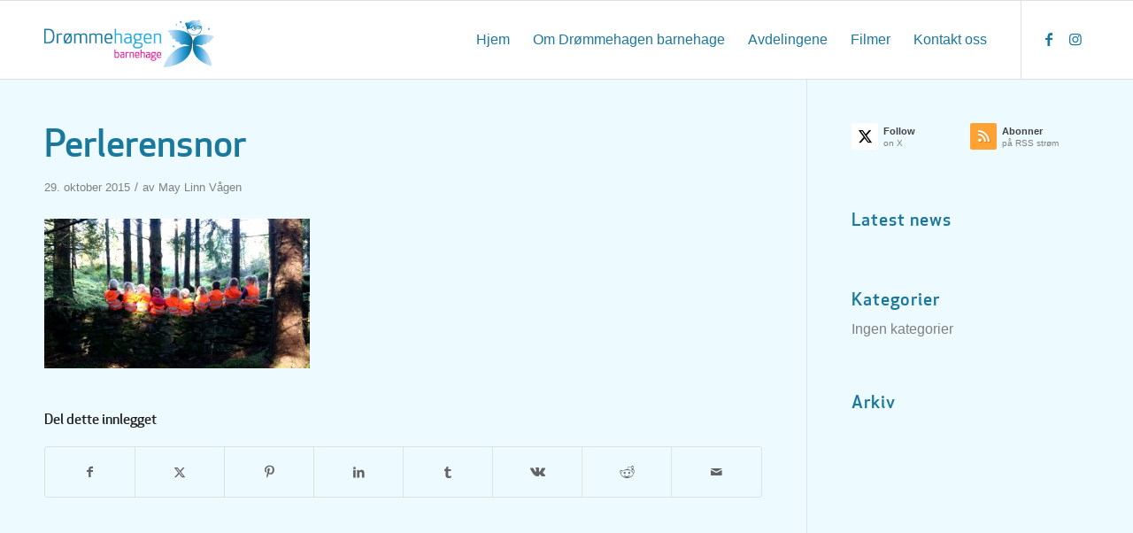

--- FILE ---
content_type: text/html; charset=UTF-8
request_url: https://drommehagenbarnehage.no/portfolio-item/perlesnor/perlerensnor/
body_size: 11866
content:
<!DOCTYPE html>
<html lang="nb-NO" class="html_stretched responsive av-preloader-disabled  html_header_top html_logo_left html_main_nav_header html_menu_right html_slim html_header_sticky html_header_shrinking_disabled html_mobile_menu_phone html_header_searchicon_disabled html_content_align_center html_header_unstick_top_disabled html_header_stretch_disabled html_av-submenu-hidden html_av-submenu-display-click html_av-overlay-side html_av-overlay-side-classic html_av-submenu-noclone html_entry_id_3542 av-cookies-no-cookie-consent av-no-preview av-default-lightbox html_text_menu_active av-mobile-menu-switch-default">
<head>
<meta charset="UTF-8" />


<!-- mobile setting -->
<meta name="viewport" content="width=device-width, initial-scale=1">

<!-- Scripts/CSS and wp_head hook -->
<meta name='robots' content='index, follow, max-image-preview:large, max-snippet:-1, max-video-preview:-1' />
	<style>img:is([sizes="auto" i], [sizes^="auto," i]) { contain-intrinsic-size: 3000px 1500px }</style>
	
	<!-- This site is optimized with the Yoast SEO plugin v26.4 - https://yoast.com/wordpress/plugins/seo/ -->
	<title>Perlerensnor - Drommehagen</title>
	<link rel="canonical" href="https://drommehagenbarnehage.no/portfolio-item/perlesnor/perlerensnor/" />
	<meta property="og:locale" content="nb_NO" />
	<meta property="og:type" content="article" />
	<meta property="og:title" content="Perlerensnor - Drommehagen" />
	<meta property="og:url" content="https://drommehagenbarnehage.no/portfolio-item/perlesnor/perlerensnor/" />
	<meta property="og:site_name" content="Drommehagen" />
	<meta property="article:modified_time" content="2015-10-29T12:46:33+00:00" />
	<meta property="og:image" content="https://drommehagenbarnehage.no/portfolio-item/perlesnor/perlerensnor" />
	<meta property="og:image:width" content="800" />
	<meta property="og:image:height" content="450" />
	<meta property="og:image:type" content="image/jpeg" />
	<meta name="twitter:card" content="summary_large_image" />
	<script type="application/ld+json" class="yoast-schema-graph">{"@context":"https://schema.org","@graph":[{"@type":"WebPage","@id":"https://drommehagenbarnehage.no/portfolio-item/perlesnor/perlerensnor/","url":"https://drommehagenbarnehage.no/portfolio-item/perlesnor/perlerensnor/","name":"Perlerensnor - Drommehagen","isPartOf":{"@id":"https://drommehagenbarnehage.no/#website"},"primaryImageOfPage":{"@id":"https://drommehagenbarnehage.no/portfolio-item/perlesnor/perlerensnor/#primaryimage"},"image":{"@id":"https://drommehagenbarnehage.no/portfolio-item/perlesnor/perlerensnor/#primaryimage"},"thumbnailUrl":"https://drommehagenbarnehage.no/wp-content/uploads/2015/10/Perlerensnor.jpg","datePublished":"2015-10-29T12:18:16+00:00","dateModified":"2015-10-29T12:46:33+00:00","breadcrumb":{"@id":"https://drommehagenbarnehage.no/portfolio-item/perlesnor/perlerensnor/#breadcrumb"},"inLanguage":"nb-NO","potentialAction":[{"@type":"ReadAction","target":["https://drommehagenbarnehage.no/portfolio-item/perlesnor/perlerensnor/"]}]},{"@type":"ImageObject","inLanguage":"nb-NO","@id":"https://drommehagenbarnehage.no/portfolio-item/perlesnor/perlerensnor/#primaryimage","url":"https://drommehagenbarnehage.no/wp-content/uploads/2015/10/Perlerensnor.jpg","contentUrl":"https://drommehagenbarnehage.no/wp-content/uploads/2015/10/Perlerensnor.jpg","width":800,"height":450,"caption":"Perlesnor med barn fra Drømmehagen Barnehage"},{"@type":"BreadcrumbList","@id":"https://drommehagenbarnehage.no/portfolio-item/perlesnor/perlerensnor/#breadcrumb","itemListElement":[{"@type":"ListItem","position":1,"name":"Hjem","item":"https://drommehagenbarnehage.no/hjem/"},{"@type":"ListItem","position":2,"name":"Perlesnor","item":"https://drommehagenbarnehage.no/portfolio-item/perlesnor/"},{"@type":"ListItem","position":3,"name":"Perlerensnor"}]},{"@type":"WebSite","@id":"https://drommehagenbarnehage.no/#website","url":"https://drommehagenbarnehage.no/","name":"Drommehagen","description":"Barnehage","potentialAction":[{"@type":"SearchAction","target":{"@type":"EntryPoint","urlTemplate":"https://drommehagenbarnehage.no/?s={search_term_string}"},"query-input":{"@type":"PropertyValueSpecification","valueRequired":true,"valueName":"search_term_string"}}],"inLanguage":"nb-NO"}]}</script>
	<!-- / Yoast SEO plugin. -->


<link rel="alternate" type="application/rss+xml" title="Drommehagen &raquo; strøm" href="https://drommehagenbarnehage.no/feed/" />
<link rel="alternate" type="application/rss+xml" title="Drommehagen &raquo; kommentarstrøm" href="https://drommehagenbarnehage.no/comments/feed/" />
<script type="text/javascript">
/* <![CDATA[ */
window._wpemojiSettings = {"baseUrl":"https:\/\/s.w.org\/images\/core\/emoji\/16.0.1\/72x72\/","ext":".png","svgUrl":"https:\/\/s.w.org\/images\/core\/emoji\/16.0.1\/svg\/","svgExt":".svg","source":{"concatemoji":"https:\/\/drommehagenbarnehage.no\/wp-includes\/js\/wp-emoji-release.min.js?ver=6.8.3"}};
/*! This file is auto-generated */
!function(s,n){var o,i,e;function c(e){try{var t={supportTests:e,timestamp:(new Date).valueOf()};sessionStorage.setItem(o,JSON.stringify(t))}catch(e){}}function p(e,t,n){e.clearRect(0,0,e.canvas.width,e.canvas.height),e.fillText(t,0,0);var t=new Uint32Array(e.getImageData(0,0,e.canvas.width,e.canvas.height).data),a=(e.clearRect(0,0,e.canvas.width,e.canvas.height),e.fillText(n,0,0),new Uint32Array(e.getImageData(0,0,e.canvas.width,e.canvas.height).data));return t.every(function(e,t){return e===a[t]})}function u(e,t){e.clearRect(0,0,e.canvas.width,e.canvas.height),e.fillText(t,0,0);for(var n=e.getImageData(16,16,1,1),a=0;a<n.data.length;a++)if(0!==n.data[a])return!1;return!0}function f(e,t,n,a){switch(t){case"flag":return n(e,"\ud83c\udff3\ufe0f\u200d\u26a7\ufe0f","\ud83c\udff3\ufe0f\u200b\u26a7\ufe0f")?!1:!n(e,"\ud83c\udde8\ud83c\uddf6","\ud83c\udde8\u200b\ud83c\uddf6")&&!n(e,"\ud83c\udff4\udb40\udc67\udb40\udc62\udb40\udc65\udb40\udc6e\udb40\udc67\udb40\udc7f","\ud83c\udff4\u200b\udb40\udc67\u200b\udb40\udc62\u200b\udb40\udc65\u200b\udb40\udc6e\u200b\udb40\udc67\u200b\udb40\udc7f");case"emoji":return!a(e,"\ud83e\udedf")}return!1}function g(e,t,n,a){var r="undefined"!=typeof WorkerGlobalScope&&self instanceof WorkerGlobalScope?new OffscreenCanvas(300,150):s.createElement("canvas"),o=r.getContext("2d",{willReadFrequently:!0}),i=(o.textBaseline="top",o.font="600 32px Arial",{});return e.forEach(function(e){i[e]=t(o,e,n,a)}),i}function t(e){var t=s.createElement("script");t.src=e,t.defer=!0,s.head.appendChild(t)}"undefined"!=typeof Promise&&(o="wpEmojiSettingsSupports",i=["flag","emoji"],n.supports={everything:!0,everythingExceptFlag:!0},e=new Promise(function(e){s.addEventListener("DOMContentLoaded",e,{once:!0})}),new Promise(function(t){var n=function(){try{var e=JSON.parse(sessionStorage.getItem(o));if("object"==typeof e&&"number"==typeof e.timestamp&&(new Date).valueOf()<e.timestamp+604800&&"object"==typeof e.supportTests)return e.supportTests}catch(e){}return null}();if(!n){if("undefined"!=typeof Worker&&"undefined"!=typeof OffscreenCanvas&&"undefined"!=typeof URL&&URL.createObjectURL&&"undefined"!=typeof Blob)try{var e="postMessage("+g.toString()+"("+[JSON.stringify(i),f.toString(),p.toString(),u.toString()].join(",")+"));",a=new Blob([e],{type:"text/javascript"}),r=new Worker(URL.createObjectURL(a),{name:"wpTestEmojiSupports"});return void(r.onmessage=function(e){c(n=e.data),r.terminate(),t(n)})}catch(e){}c(n=g(i,f,p,u))}t(n)}).then(function(e){for(var t in e)n.supports[t]=e[t],n.supports.everything=n.supports.everything&&n.supports[t],"flag"!==t&&(n.supports.everythingExceptFlag=n.supports.everythingExceptFlag&&n.supports[t]);n.supports.everythingExceptFlag=n.supports.everythingExceptFlag&&!n.supports.flag,n.DOMReady=!1,n.readyCallback=function(){n.DOMReady=!0}}).then(function(){return e}).then(function(){var e;n.supports.everything||(n.readyCallback(),(e=n.source||{}).concatemoji?t(e.concatemoji):e.wpemoji&&e.twemoji&&(t(e.twemoji),t(e.wpemoji)))}))}((window,document),window._wpemojiSettings);
/* ]]> */
</script>

<style id='wp-emoji-styles-inline-css' type='text/css'>

	img.wp-smiley, img.emoji {
		display: inline !important;
		border: none !important;
		box-shadow: none !important;
		height: 1em !important;
		width: 1em !important;
		margin: 0 0.07em !important;
		vertical-align: -0.1em !important;
		background: none !important;
		padding: 0 !important;
	}
</style>
<link rel='stylesheet' id='wp-block-library-css' href='https://drommehagenbarnehage.no/wp-includes/css/dist/block-library/style.min.css?ver=6.8.3' type='text/css' media='all' />
<style id='global-styles-inline-css' type='text/css'>
:root{--wp--preset--aspect-ratio--square: 1;--wp--preset--aspect-ratio--4-3: 4/3;--wp--preset--aspect-ratio--3-4: 3/4;--wp--preset--aspect-ratio--3-2: 3/2;--wp--preset--aspect-ratio--2-3: 2/3;--wp--preset--aspect-ratio--16-9: 16/9;--wp--preset--aspect-ratio--9-16: 9/16;--wp--preset--color--black: #000000;--wp--preset--color--cyan-bluish-gray: #abb8c3;--wp--preset--color--white: #ffffff;--wp--preset--color--pale-pink: #f78da7;--wp--preset--color--vivid-red: #cf2e2e;--wp--preset--color--luminous-vivid-orange: #ff6900;--wp--preset--color--luminous-vivid-amber: #fcb900;--wp--preset--color--light-green-cyan: #7bdcb5;--wp--preset--color--vivid-green-cyan: #00d084;--wp--preset--color--pale-cyan-blue: #8ed1fc;--wp--preset--color--vivid-cyan-blue: #0693e3;--wp--preset--color--vivid-purple: #9b51e0;--wp--preset--color--metallic-red: #b02b2c;--wp--preset--color--maximum-yellow-red: #edae44;--wp--preset--color--yellow-sun: #eeee22;--wp--preset--color--palm-leaf: #83a846;--wp--preset--color--aero: #7bb0e7;--wp--preset--color--old-lavender: #745f7e;--wp--preset--color--steel-teal: #5f8789;--wp--preset--color--raspberry-pink: #d65799;--wp--preset--color--medium-turquoise: #4ecac2;--wp--preset--gradient--vivid-cyan-blue-to-vivid-purple: linear-gradient(135deg,rgba(6,147,227,1) 0%,rgb(155,81,224) 100%);--wp--preset--gradient--light-green-cyan-to-vivid-green-cyan: linear-gradient(135deg,rgb(122,220,180) 0%,rgb(0,208,130) 100%);--wp--preset--gradient--luminous-vivid-amber-to-luminous-vivid-orange: linear-gradient(135deg,rgba(252,185,0,1) 0%,rgba(255,105,0,1) 100%);--wp--preset--gradient--luminous-vivid-orange-to-vivid-red: linear-gradient(135deg,rgba(255,105,0,1) 0%,rgb(207,46,46) 100%);--wp--preset--gradient--very-light-gray-to-cyan-bluish-gray: linear-gradient(135deg,rgb(238,238,238) 0%,rgb(169,184,195) 100%);--wp--preset--gradient--cool-to-warm-spectrum: linear-gradient(135deg,rgb(74,234,220) 0%,rgb(151,120,209) 20%,rgb(207,42,186) 40%,rgb(238,44,130) 60%,rgb(251,105,98) 80%,rgb(254,248,76) 100%);--wp--preset--gradient--blush-light-purple: linear-gradient(135deg,rgb(255,206,236) 0%,rgb(152,150,240) 100%);--wp--preset--gradient--blush-bordeaux: linear-gradient(135deg,rgb(254,205,165) 0%,rgb(254,45,45) 50%,rgb(107,0,62) 100%);--wp--preset--gradient--luminous-dusk: linear-gradient(135deg,rgb(255,203,112) 0%,rgb(199,81,192) 50%,rgb(65,88,208) 100%);--wp--preset--gradient--pale-ocean: linear-gradient(135deg,rgb(255,245,203) 0%,rgb(182,227,212) 50%,rgb(51,167,181) 100%);--wp--preset--gradient--electric-grass: linear-gradient(135deg,rgb(202,248,128) 0%,rgb(113,206,126) 100%);--wp--preset--gradient--midnight: linear-gradient(135deg,rgb(2,3,129) 0%,rgb(40,116,252) 100%);--wp--preset--font-size--small: 1rem;--wp--preset--font-size--medium: 1.125rem;--wp--preset--font-size--large: 1.75rem;--wp--preset--font-size--x-large: clamp(1.75rem, 3vw, 2.25rem);--wp--preset--spacing--20: 0.44rem;--wp--preset--spacing--30: 0.67rem;--wp--preset--spacing--40: 1rem;--wp--preset--spacing--50: 1.5rem;--wp--preset--spacing--60: 2.25rem;--wp--preset--spacing--70: 3.38rem;--wp--preset--spacing--80: 5.06rem;--wp--preset--shadow--natural: 6px 6px 9px rgba(0, 0, 0, 0.2);--wp--preset--shadow--deep: 12px 12px 50px rgba(0, 0, 0, 0.4);--wp--preset--shadow--sharp: 6px 6px 0px rgba(0, 0, 0, 0.2);--wp--preset--shadow--outlined: 6px 6px 0px -3px rgba(255, 255, 255, 1), 6px 6px rgba(0, 0, 0, 1);--wp--preset--shadow--crisp: 6px 6px 0px rgba(0, 0, 0, 1);}:root { --wp--style--global--content-size: 800px;--wp--style--global--wide-size: 1130px; }:where(body) { margin: 0; }.wp-site-blocks > .alignleft { float: left; margin-right: 2em; }.wp-site-blocks > .alignright { float: right; margin-left: 2em; }.wp-site-blocks > .aligncenter { justify-content: center; margin-left: auto; margin-right: auto; }:where(.is-layout-flex){gap: 0.5em;}:where(.is-layout-grid){gap: 0.5em;}.is-layout-flow > .alignleft{float: left;margin-inline-start: 0;margin-inline-end: 2em;}.is-layout-flow > .alignright{float: right;margin-inline-start: 2em;margin-inline-end: 0;}.is-layout-flow > .aligncenter{margin-left: auto !important;margin-right: auto !important;}.is-layout-constrained > .alignleft{float: left;margin-inline-start: 0;margin-inline-end: 2em;}.is-layout-constrained > .alignright{float: right;margin-inline-start: 2em;margin-inline-end: 0;}.is-layout-constrained > .aligncenter{margin-left: auto !important;margin-right: auto !important;}.is-layout-constrained > :where(:not(.alignleft):not(.alignright):not(.alignfull)){max-width: var(--wp--style--global--content-size);margin-left: auto !important;margin-right: auto !important;}.is-layout-constrained > .alignwide{max-width: var(--wp--style--global--wide-size);}body .is-layout-flex{display: flex;}.is-layout-flex{flex-wrap: wrap;align-items: center;}.is-layout-flex > :is(*, div){margin: 0;}body .is-layout-grid{display: grid;}.is-layout-grid > :is(*, div){margin: 0;}body{padding-top: 0px;padding-right: 0px;padding-bottom: 0px;padding-left: 0px;}a:where(:not(.wp-element-button)){text-decoration: underline;}:root :where(.wp-element-button, .wp-block-button__link){background-color: #32373c;border-width: 0;color: #fff;font-family: inherit;font-size: inherit;line-height: inherit;padding: calc(0.667em + 2px) calc(1.333em + 2px);text-decoration: none;}.has-black-color{color: var(--wp--preset--color--black) !important;}.has-cyan-bluish-gray-color{color: var(--wp--preset--color--cyan-bluish-gray) !important;}.has-white-color{color: var(--wp--preset--color--white) !important;}.has-pale-pink-color{color: var(--wp--preset--color--pale-pink) !important;}.has-vivid-red-color{color: var(--wp--preset--color--vivid-red) !important;}.has-luminous-vivid-orange-color{color: var(--wp--preset--color--luminous-vivid-orange) !important;}.has-luminous-vivid-amber-color{color: var(--wp--preset--color--luminous-vivid-amber) !important;}.has-light-green-cyan-color{color: var(--wp--preset--color--light-green-cyan) !important;}.has-vivid-green-cyan-color{color: var(--wp--preset--color--vivid-green-cyan) !important;}.has-pale-cyan-blue-color{color: var(--wp--preset--color--pale-cyan-blue) !important;}.has-vivid-cyan-blue-color{color: var(--wp--preset--color--vivid-cyan-blue) !important;}.has-vivid-purple-color{color: var(--wp--preset--color--vivid-purple) !important;}.has-metallic-red-color{color: var(--wp--preset--color--metallic-red) !important;}.has-maximum-yellow-red-color{color: var(--wp--preset--color--maximum-yellow-red) !important;}.has-yellow-sun-color{color: var(--wp--preset--color--yellow-sun) !important;}.has-palm-leaf-color{color: var(--wp--preset--color--palm-leaf) !important;}.has-aero-color{color: var(--wp--preset--color--aero) !important;}.has-old-lavender-color{color: var(--wp--preset--color--old-lavender) !important;}.has-steel-teal-color{color: var(--wp--preset--color--steel-teal) !important;}.has-raspberry-pink-color{color: var(--wp--preset--color--raspberry-pink) !important;}.has-medium-turquoise-color{color: var(--wp--preset--color--medium-turquoise) !important;}.has-black-background-color{background-color: var(--wp--preset--color--black) !important;}.has-cyan-bluish-gray-background-color{background-color: var(--wp--preset--color--cyan-bluish-gray) !important;}.has-white-background-color{background-color: var(--wp--preset--color--white) !important;}.has-pale-pink-background-color{background-color: var(--wp--preset--color--pale-pink) !important;}.has-vivid-red-background-color{background-color: var(--wp--preset--color--vivid-red) !important;}.has-luminous-vivid-orange-background-color{background-color: var(--wp--preset--color--luminous-vivid-orange) !important;}.has-luminous-vivid-amber-background-color{background-color: var(--wp--preset--color--luminous-vivid-amber) !important;}.has-light-green-cyan-background-color{background-color: var(--wp--preset--color--light-green-cyan) !important;}.has-vivid-green-cyan-background-color{background-color: var(--wp--preset--color--vivid-green-cyan) !important;}.has-pale-cyan-blue-background-color{background-color: var(--wp--preset--color--pale-cyan-blue) !important;}.has-vivid-cyan-blue-background-color{background-color: var(--wp--preset--color--vivid-cyan-blue) !important;}.has-vivid-purple-background-color{background-color: var(--wp--preset--color--vivid-purple) !important;}.has-metallic-red-background-color{background-color: var(--wp--preset--color--metallic-red) !important;}.has-maximum-yellow-red-background-color{background-color: var(--wp--preset--color--maximum-yellow-red) !important;}.has-yellow-sun-background-color{background-color: var(--wp--preset--color--yellow-sun) !important;}.has-palm-leaf-background-color{background-color: var(--wp--preset--color--palm-leaf) !important;}.has-aero-background-color{background-color: var(--wp--preset--color--aero) !important;}.has-old-lavender-background-color{background-color: var(--wp--preset--color--old-lavender) !important;}.has-steel-teal-background-color{background-color: var(--wp--preset--color--steel-teal) !important;}.has-raspberry-pink-background-color{background-color: var(--wp--preset--color--raspberry-pink) !important;}.has-medium-turquoise-background-color{background-color: var(--wp--preset--color--medium-turquoise) !important;}.has-black-border-color{border-color: var(--wp--preset--color--black) !important;}.has-cyan-bluish-gray-border-color{border-color: var(--wp--preset--color--cyan-bluish-gray) !important;}.has-white-border-color{border-color: var(--wp--preset--color--white) !important;}.has-pale-pink-border-color{border-color: var(--wp--preset--color--pale-pink) !important;}.has-vivid-red-border-color{border-color: var(--wp--preset--color--vivid-red) !important;}.has-luminous-vivid-orange-border-color{border-color: var(--wp--preset--color--luminous-vivid-orange) !important;}.has-luminous-vivid-amber-border-color{border-color: var(--wp--preset--color--luminous-vivid-amber) !important;}.has-light-green-cyan-border-color{border-color: var(--wp--preset--color--light-green-cyan) !important;}.has-vivid-green-cyan-border-color{border-color: var(--wp--preset--color--vivid-green-cyan) !important;}.has-pale-cyan-blue-border-color{border-color: var(--wp--preset--color--pale-cyan-blue) !important;}.has-vivid-cyan-blue-border-color{border-color: var(--wp--preset--color--vivid-cyan-blue) !important;}.has-vivid-purple-border-color{border-color: var(--wp--preset--color--vivid-purple) !important;}.has-metallic-red-border-color{border-color: var(--wp--preset--color--metallic-red) !important;}.has-maximum-yellow-red-border-color{border-color: var(--wp--preset--color--maximum-yellow-red) !important;}.has-yellow-sun-border-color{border-color: var(--wp--preset--color--yellow-sun) !important;}.has-palm-leaf-border-color{border-color: var(--wp--preset--color--palm-leaf) !important;}.has-aero-border-color{border-color: var(--wp--preset--color--aero) !important;}.has-old-lavender-border-color{border-color: var(--wp--preset--color--old-lavender) !important;}.has-steel-teal-border-color{border-color: var(--wp--preset--color--steel-teal) !important;}.has-raspberry-pink-border-color{border-color: var(--wp--preset--color--raspberry-pink) !important;}.has-medium-turquoise-border-color{border-color: var(--wp--preset--color--medium-turquoise) !important;}.has-vivid-cyan-blue-to-vivid-purple-gradient-background{background: var(--wp--preset--gradient--vivid-cyan-blue-to-vivid-purple) !important;}.has-light-green-cyan-to-vivid-green-cyan-gradient-background{background: var(--wp--preset--gradient--light-green-cyan-to-vivid-green-cyan) !important;}.has-luminous-vivid-amber-to-luminous-vivid-orange-gradient-background{background: var(--wp--preset--gradient--luminous-vivid-amber-to-luminous-vivid-orange) !important;}.has-luminous-vivid-orange-to-vivid-red-gradient-background{background: var(--wp--preset--gradient--luminous-vivid-orange-to-vivid-red) !important;}.has-very-light-gray-to-cyan-bluish-gray-gradient-background{background: var(--wp--preset--gradient--very-light-gray-to-cyan-bluish-gray) !important;}.has-cool-to-warm-spectrum-gradient-background{background: var(--wp--preset--gradient--cool-to-warm-spectrum) !important;}.has-blush-light-purple-gradient-background{background: var(--wp--preset--gradient--blush-light-purple) !important;}.has-blush-bordeaux-gradient-background{background: var(--wp--preset--gradient--blush-bordeaux) !important;}.has-luminous-dusk-gradient-background{background: var(--wp--preset--gradient--luminous-dusk) !important;}.has-pale-ocean-gradient-background{background: var(--wp--preset--gradient--pale-ocean) !important;}.has-electric-grass-gradient-background{background: var(--wp--preset--gradient--electric-grass) !important;}.has-midnight-gradient-background{background: var(--wp--preset--gradient--midnight) !important;}.has-small-font-size{font-size: var(--wp--preset--font-size--small) !important;}.has-medium-font-size{font-size: var(--wp--preset--font-size--medium) !important;}.has-large-font-size{font-size: var(--wp--preset--font-size--large) !important;}.has-x-large-font-size{font-size: var(--wp--preset--font-size--x-large) !important;}
:where(.wp-block-post-template.is-layout-flex){gap: 1.25em;}:where(.wp-block-post-template.is-layout-grid){gap: 1.25em;}
:where(.wp-block-columns.is-layout-flex){gap: 2em;}:where(.wp-block-columns.is-layout-grid){gap: 2em;}
:root :where(.wp-block-pullquote){font-size: 1.5em;line-height: 1.6;}
</style>
<link rel='stylesheet' id='avia-merged-styles-css' href='https://drommehagenbarnehage.no/wp-content/uploads/dynamic_avia/avia-merged-styles-0bdb5de37807c54d1e64b98052a7c2f0---692d6a34b6b7b.css' type='text/css' media='all' />
<script type="text/javascript" src="https://drommehagenbarnehage.no/wp-includes/js/jquery/jquery.min.js?ver=3.7.1" id="jquery-core-js"></script>
<script type="text/javascript" src="https://drommehagenbarnehage.no/wp-includes/js/jquery/jquery-migrate.min.js?ver=3.4.1" id="jquery-migrate-js"></script>
<script type="text/javascript" src="https://drommehagenbarnehage.no/wp-content/uploads/dynamic_avia/avia-head-scripts-eec8171574180073b325f9c5428b7c16---692d6a34c66e3.js" id="avia-head-scripts-js"></script>
<link rel="https://api.w.org/" href="https://drommehagenbarnehage.no/wp-json/" /><link rel="alternate" title="JSON" type="application/json" href="https://drommehagenbarnehage.no/wp-json/wp/v2/media/3542" /><link rel="EditURI" type="application/rsd+xml" title="RSD" href="https://drommehagenbarnehage.no/xmlrpc.php?rsd" />
<link rel='shortlink' href='https://drommehagenbarnehage.no/?p=3542' />
<link rel="alternate" title="oEmbed (JSON)" type="application/json+oembed" href="https://drommehagenbarnehage.no/wp-json/oembed/1.0/embed?url=https%3A%2F%2Fdrommehagenbarnehage.no%2Fportfolio-item%2Fperlesnor%2Fperlerensnor%2F" />
<link rel="alternate" title="oEmbed (XML)" type="text/xml+oembed" href="https://drommehagenbarnehage.no/wp-json/oembed/1.0/embed?url=https%3A%2F%2Fdrommehagenbarnehage.no%2Fportfolio-item%2Fperlesnor%2Fperlerensnor%2F&#038;format=xml" />
<link rel="profile" href="https://gmpg.org/xfn/11" />
<link rel="alternate" type="application/rss+xml" title="Drommehagen RSS2 Feed" href="https://drommehagenbarnehage.no/feed/" />
<link rel="pingback" href="https://drommehagenbarnehage.no/xmlrpc.php" />
<!--[if lt IE 9]><script src="https://drommehagenbarnehage.no/wp-content/themes/enfold/js/html5shiv.js"></script><![endif]-->
<link rel="icon" href="https://drommehagenbarnehage.no/wp-content/uploads/2015/10/Drømmehagen_stjerne_Favicon.png" type="image/png">

<!-- To speed up the rendering and to display the site as fast as possible to the user we include some styles and scripts for above the fold content inline -->
<script type="text/javascript">'use strict';var avia_is_mobile=!1;if(/Android|webOS|iPhone|iPad|iPod|BlackBerry|IEMobile|Opera Mini/i.test(navigator.userAgent)&&'ontouchstart' in document.documentElement){avia_is_mobile=!0;document.documentElement.className+=' avia_mobile '}
else{document.documentElement.className+=' avia_desktop '};document.documentElement.className+=' js_active ';(function(){var e=['-webkit-','-moz-','-ms-',''],n='',o=!1,a=!1;for(var t in e){if(e[t]+'transform' in document.documentElement.style){o=!0;n=e[t]+'transform'};if(e[t]+'perspective' in document.documentElement.style){a=!0}};if(o){document.documentElement.className+=' avia_transform '};if(a){document.documentElement.className+=' avia_transform3d '};if(typeof document.getElementsByClassName=='function'&&typeof document.documentElement.getBoundingClientRect=='function'&&avia_is_mobile==!1){if(n&&window.innerHeight>0){setTimeout(function(){var e=0,o={},a=0,t=document.getElementsByClassName('av-parallax'),i=window.pageYOffset||document.documentElement.scrollTop;for(e=0;e<t.length;e++){t[e].style.top='0px';o=t[e].getBoundingClientRect();a=Math.ceil((window.innerHeight+i-o.top)*0.3);t[e].style[n]='translate(0px, '+a+'px)';t[e].style.top='auto';t[e].className+=' enabled-parallax '}},50)}}})();</script><style type="text/css">
		@font-face {font-family: 'entypo-fontello'; font-weight: normal; font-style: normal; font-display: auto;
		src: url('https://drommehagenbarnehage.no/wp-content/themes/enfold/config-templatebuilder/avia-template-builder/assets/fonts/entypo-fontello.woff2') format('woff2'),
		url('https://drommehagenbarnehage.no/wp-content/themes/enfold/config-templatebuilder/avia-template-builder/assets/fonts/entypo-fontello.woff') format('woff'),
		url('https://drommehagenbarnehage.no/wp-content/themes/enfold/config-templatebuilder/avia-template-builder/assets/fonts/entypo-fontello.ttf') format('truetype'),
		url('https://drommehagenbarnehage.no/wp-content/themes/enfold/config-templatebuilder/avia-template-builder/assets/fonts/entypo-fontello.svg#entypo-fontello') format('svg'),
		url('https://drommehagenbarnehage.no/wp-content/themes/enfold/config-templatebuilder/avia-template-builder/assets/fonts/entypo-fontello.eot'),
		url('https://drommehagenbarnehage.no/wp-content/themes/enfold/config-templatebuilder/avia-template-builder/assets/fonts/entypo-fontello.eot?#iefix') format('embedded-opentype');
		} #top .avia-font-entypo-fontello, body .avia-font-entypo-fontello, html body [data-av_iconfont='entypo-fontello']:before{ font-family: 'entypo-fontello'; }
		</style>

<!--
Debugging Info for Theme support: 

Theme: Enfold
Version: 6.0.8
Installed: enfold
AviaFramework Version: 5.6
AviaBuilder Version: 5.3
aviaElementManager Version: 1.0.1
- - - - - - - - - - -
ChildTheme: Drømmehagen
ChildTheme Version: 1.0.0
ChildTheme Installed: enfold

- - - - - - - - - - -
ML:256-PU:40-PLA:6
WP:6.8.3
Compress: CSS:all theme files - JS:all theme files
Updates: enabled - token has changed and not verified
PLAu:6
-->
</head>

<body id="top" class="attachment wp-singular attachment-template-default single single-attachment postid-3542 attachmentid-3542 attachment-jpeg wp-theme-enfold wp-child-theme-enfold-child stretched rtl_columns av-curtain-numeric arial-websave arial  post-type-attachment avia-responsive-images-support" itemscope="itemscope" itemtype="https://schema.org/WebPage" >

	
	<div id='wrap_all'>

	
<header id='header' class='all_colors header_color light_bg_color  av_header_top av_logo_left av_main_nav_header av_menu_right av_slim av_header_sticky av_header_shrinking_disabled av_header_stretch_disabled av_mobile_menu_phone av_header_searchicon_disabled av_header_unstick_top_disabled av_bottom_nav_disabled  av_header_border_disabled' aria-label="Header" data-av_shrink_factor='50' role="banner" itemscope="itemscope" itemtype="https://schema.org/WPHeader" >

		<div  id='header_main' class='container_wrap container_wrap_logo'>

        <div class='container av-logo-container'><div class='inner-container'><span class='logo avia-standard-logo'><a href='https://drommehagenbarnehage.no/' class='' aria-label='Drommehagen_bhg_logo' title='Drommehagen_bhg_logo'><img src="https://drommehagenbarnehage.no/wp-content/uploads/2015/10/Drommehagen_bhg_logo1.png" srcset="https://drommehagenbarnehage.no/wp-content/uploads/2015/10/Drommehagen_bhg_logo1.png 340w, https://drommehagenbarnehage.no/wp-content/uploads/2015/10/Drommehagen_bhg_logo1-300x138.png 300w" sizes="(max-width: 340px) 100vw, 340px" height="100" width="300" alt='Drommehagen' title='Drommehagen_bhg_logo' /></a></span><nav class='main_menu' data-selectname='Velg en side'  role="navigation" itemscope="itemscope" itemtype="https://schema.org/SiteNavigationElement" ><div class="avia-menu av-main-nav-wrap av_menu_icon_beside"><ul role="menu" class="menu av-main-nav" id="avia-menu"><li role="menuitem" id="menu-item-3300" class="menu-item menu-item-type-post_type menu-item-object-page menu-item-home menu-item-top-level menu-item-top-level-1"><a href="https://drommehagenbarnehage.no/" itemprop="url" tabindex="0"><span class="avia-bullet"></span><span class="avia-menu-text">Hjem</span><span class="avia-menu-fx"><span class="avia-arrow-wrap"><span class="avia-arrow"></span></span></span></a></li>
<li role="menuitem" id="menu-item-3299" class="menu-item menu-item-type-post_type menu-item-object-page menu-item-top-level menu-item-top-level-2"><a href="https://drommehagenbarnehage.no/om-drommehagen-barnehage/" itemprop="url" tabindex="0"><span class="avia-bullet"></span><span class="avia-menu-text">Om Drømmehagen barnehage</span><span class="avia-menu-fx"><span class="avia-arrow-wrap"><span class="avia-arrow"></span></span></span></a></li>
<li role="menuitem" id="menu-item-6184" class="menu-item menu-item-type-post_type menu-item-object-page menu-item-top-level menu-item-top-level-3"><a href="https://drommehagenbarnehage.no/avdelingene/" itemprop="url" tabindex="0"><span class="avia-bullet"></span><span class="avia-menu-text">Avdelingene</span><span class="avia-menu-fx"><span class="avia-arrow-wrap"><span class="avia-arrow"></span></span></span></a></li>
<li role="menuitem" id="menu-item-4934" class="menu-item menu-item-type-post_type menu-item-object-page menu-item-top-level menu-item-top-level-4"><a href="https://drommehagenbarnehage.no/filmer/" itemprop="url" tabindex="0"><span class="avia-bullet"></span><span class="avia-menu-text">Filmer</span><span class="avia-menu-fx"><span class="avia-arrow-wrap"><span class="avia-arrow"></span></span></span></a></li>
<li role="menuitem" id="menu-item-3297" class="menu-item menu-item-type-post_type menu-item-object-page menu-item-top-level menu-item-top-level-5"><a href="https://drommehagenbarnehage.no/kontakt-oss/" itemprop="url" tabindex="0"><span class="avia-bullet"></span><span class="avia-menu-text">Kontakt oss</span><span class="avia-menu-fx"><span class="avia-arrow-wrap"><span class="avia-arrow"></span></span></span></a></li>
<li class="av-burger-menu-main menu-item-avia-special av-small-burger-icon" role="menuitem">
	        			<a href="#" aria-label="Menu" aria-hidden="false">
							<span class="av-hamburger av-hamburger--spin av-js-hamburger">
								<span class="av-hamburger-box">
						          <span class="av-hamburger-inner"></span>
						          <strong>Menu</strong>
								</span>
							</span>
							<span class="avia_hidden_link_text">Menu</span>
						</a>
	        		   </li></ul></div><ul class='noLightbox social_bookmarks icon_count_2'><li class='social_bookmarks_facebook av-social-link-facebook social_icon_1'><a  target="_blank" aria-label="Link to Facebook" href='https://www.facebook.com/DrommehagenBarnehage/timeline' aria-hidden='false' data-av_icon='' data-av_iconfont='entypo-fontello' title='Facebook'><span class='avia_hidden_link_text'>Facebook</span></a></li><li class='social_bookmarks_instagram av-social-link-instagram social_icon_2'><a  target="_blank" aria-label="Link to Instagram" href='https://www.instagram.com/drommehagenbarnehage/' aria-hidden='false' data-av_icon='' data-av_iconfont='entypo-fontello' title='Instagram'><span class='avia_hidden_link_text'>Instagram</span></a></li></ul></nav></div> </div> 
		<!-- end container_wrap-->
		</div>
<div class="header_bg"></div>
<!-- end header -->
</header>

	<div id='main' class='all_colors' data-scroll-offset='88'>

	
		<div class='container_wrap container_wrap_first main_color sidebar_right'>

			<div class='container template-blog template-single-blog '>

				<main class='content units av-content-small alpha  av-main-single'  role="main" itemprop="mainContentOfPage" >

					<article class="post-entry post-entry-type-standard post-entry-3542 post-loop-1 post-parity-odd post-entry-last single-big post  post-3542 attachment type-attachment status-inherit hentry"  itemscope="itemscope" itemtype="https://schema.org/CreativeWork" ><div class="blog-meta"></div><div class='entry-content-wrapper clearfix standard-content'><header class="entry-content-header" aria-label="Post: Perlerensnor"><h1 class='post-title entry-title '  itemprop="headline" >Perlerensnor<span class="post-format-icon minor-meta"></span></h1><span class="post-meta-infos"><time class="date-container minor-meta updated"  itemprop="datePublished" datetime="2015-10-29T13:18:16+01:00" >29. oktober 2015</time><span class="text-sep">/</span><span class="blog-author minor-meta">av <span class="entry-author-link"  itemprop="author" ><span class="author"><span class="fn"><a href="https://drommehagenbarnehage.no/author/maylinn/" title="Innlegg av May Linn Vågen" rel="author">May Linn Vågen</a></span></span></span></span></span></header><div class="entry-content"  itemprop="text" ><p class="attachment"><a href='https://drommehagenbarnehage.no/wp-content/uploads/2015/10/Perlerensnor.jpg'><img decoding="async" width="300" height="169" src="https://drommehagenbarnehage.no/wp-content/uploads/2015/10/Perlerensnor-300x169.jpg" class="attachment-medium size-medium" alt="Perlesnor med barn fra Drømmehagen Barnehage" srcset="https://drommehagenbarnehage.no/wp-content/uploads/2015/10/Perlerensnor-300x169.jpg 300w, https://drommehagenbarnehage.no/wp-content/uploads/2015/10/Perlerensnor-705x397.jpg 705w, https://drommehagenbarnehage.no/wp-content/uploads/2015/10/Perlerensnor-450x253.jpg 450w, https://drommehagenbarnehage.no/wp-content/uploads/2015/10/Perlerensnor.jpg 800w" sizes="(max-width: 300px) 100vw, 300px" /></a></p>
</div><footer class="entry-footer"><div class='av-social-sharing-box av-social-sharing-box-default av-social-sharing-box-fullwidth'><div class="av-share-box"><h5 class='av-share-link-description av-no-toc '>Del dette innlegget</h5><ul class="av-share-box-list noLightbox"><li class='av-share-link av-social-link-facebook' ><a target="_blank" aria-label="Del med Facebook" href='https://www.facebook.com/sharer.php?u=https://drommehagenbarnehage.no/portfolio-item/perlesnor/perlerensnor/&#038;t=Perlerensnor' aria-hidden='false' data-av_icon='' data-av_iconfont='entypo-fontello' title='' data-avia-related-tooltip='Del med Facebook'><span class='avia_hidden_link_text'>Del med Facebook</span></a></li><li class='av-share-link av-social-link-twitter' ><a target="_blank" aria-label="Del med X" href='https://twitter.com/share?text=Perlerensnor&#038;url=https://drommehagenbarnehage.no/?p=3542' aria-hidden='false' data-av_icon='' data-av_iconfont='entypo-fontello' title='' data-avia-related-tooltip='Del med X'><span class='avia_hidden_link_text'>Del med X</span></a></li><li class='av-share-link av-social-link-pinterest' ><a target="_blank" aria-label="Del med Pinterest" href='https://pinterest.com/pin/create/button/?url=https%3A%2F%2Fdrommehagenbarnehage.no%2Fportfolio-item%2Fperlesnor%2Fperlerensnor%2F&#038;description=Perlerensnor&#038;media=https%3A%2F%2Fdrommehagenbarnehage.no%2Fwp-content%2Fuploads%2F2015%2F10%2FPerlerensnor-705x397.jpg' aria-hidden='false' data-av_icon='' data-av_iconfont='entypo-fontello' title='' data-avia-related-tooltip='Del med Pinterest'><span class='avia_hidden_link_text'>Del med Pinterest</span></a></li><li class='av-share-link av-social-link-linkedin' ><a target="_blank" aria-label="Del med LinkedIn" href='https://linkedin.com/shareArticle?mini=true&#038;title=Perlerensnor&#038;url=https://drommehagenbarnehage.no/portfolio-item/perlesnor/perlerensnor/' aria-hidden='false' data-av_icon='' data-av_iconfont='entypo-fontello' title='' data-avia-related-tooltip='Del med LinkedIn'><span class='avia_hidden_link_text'>Del med LinkedIn</span></a></li><li class='av-share-link av-social-link-tumblr' ><a target="_blank" aria-label="Del med Tumblr" href='https://www.tumblr.com/share/link?url=https%3A%2F%2Fdrommehagenbarnehage.no%2Fportfolio-item%2Fperlesnor%2Fperlerensnor%2F&#038;name=Perlerensnor&#038;description=' aria-hidden='false' data-av_icon='' data-av_iconfont='entypo-fontello' title='' data-avia-related-tooltip='Del med Tumblr'><span class='avia_hidden_link_text'>Del med Tumblr</span></a></li><li class='av-share-link av-social-link-vk' ><a target="_blank" aria-label="Del med Vk" href='https://vk.com/share.php?url=https://drommehagenbarnehage.no/portfolio-item/perlesnor/perlerensnor/' aria-hidden='false' data-av_icon='' data-av_iconfont='entypo-fontello' title='' data-avia-related-tooltip='Del med Vk'><span class='avia_hidden_link_text'>Del med Vk</span></a></li><li class='av-share-link av-social-link-reddit' ><a target="_blank" aria-label="Del med Reddit" href='https://reddit.com/submit?url=https://drommehagenbarnehage.no/portfolio-item/perlesnor/perlerensnor/&#038;title=Perlerensnor' aria-hidden='false' data-av_icon='' data-av_iconfont='entypo-fontello' title='' data-avia-related-tooltip='Del med Reddit'><span class='avia_hidden_link_text'>Del med Reddit</span></a></li><li class='av-share-link av-social-link-mail' ><a  aria-label="Del med epost" href='mailto:?subject=Perlerensnor&#038;body=https://drommehagenbarnehage.no/portfolio-item/perlesnor/perlerensnor/' aria-hidden='false' data-av_icon='' data-av_iconfont='entypo-fontello' title='' data-avia-related-tooltip='Del med epost'><span class='avia_hidden_link_text'>Del med epost</span></a></li></ul></div></div></footer><div class='post_delimiter'></div></div><div class="post_author_timeline"></div><span class='hidden'>
				<span class='av-structured-data'  itemprop="image" itemscope="itemscope" itemtype="https://schema.org/ImageObject" >
						<span itemprop='url'>https://drommehagenbarnehage.no/wp-content/uploads/2015/10/Drommehagen_bhg_logo1.png</span>
						<span itemprop='height'>0</span>
						<span itemprop='width'>0</span>
				</span>
				<span class='av-structured-data'  itemprop="publisher" itemtype="https://schema.org/Organization" itemscope="itemscope" >
						<span itemprop='name'>May Linn Vågen</span>
						<span itemprop='logo' itemscope itemtype='https://schema.org/ImageObject'>
							<span itemprop='url'>https://drommehagenbarnehage.no/wp-content/uploads/2015/10/Drommehagen_bhg_logo1.png</span>
						</span>
				</span><span class='av-structured-data'  itemprop="author" itemscope="itemscope" itemtype="https://schema.org/Person" ><span itemprop='name'>May Linn Vågen</span></span><span class='av-structured-data'  itemprop="datePublished" datetime="2015-10-29T13:18:16+01:00" >2015-10-29 13:18:16</span><span class='av-structured-data'  itemprop="dateModified" itemtype="https://schema.org/dateModified" >2015-10-29 13:46:33</span><span class='av-structured-data'  itemprop="mainEntityOfPage" itemtype="https://schema.org/mainEntityOfPage" ><span itemprop='name'>Perlerensnor</span></span></span></article><div class='single-big'></div>


<div class='comment-entry post-entry'>


</div>

				<!--end content-->
				</main>

				<aside class='sidebar sidebar_right   alpha units' aria-label="Sidebar"  role="complementary" itemscope="itemscope" itemtype="https://schema.org/WPSideBar" ><div class="inner_sidebar extralight-border"><section id="avia_socialcount-2" class="widget clearfix avia-widget-container avia_socialcount avia_no_block_preview"><a href='http://twitter.com/Kriesi/' class='asc_twitter asc_multi_count'><span class="social_widget_icon" aria-hidden='true' data-av_icon='' data-av_iconfont='entypo-fontello'></span><strong class="asc_count">Follow</strong><span>on X</span></a><a href='http://www.kriesi.at/feed' class='asc_rss asc_multi_count'><span class="social_widget_icon" aria-hidden='true' data-av_icon='' data-av_iconfont='entypo-fontello'></span><strong class="asc_count">Abonner</strong><span>på RSS strøm</span></a><span class="seperator extralight-border"></span></section><section id="newsbox-3" class="widget clearfix avia-widget-container newsbox"><h3 class="widgettitle">Latest news</h3><span class="seperator extralight-border"></span></section><section id="categories-2" class="widget clearfix widget_categories"><h3 class="widgettitle">Kategorier</h3>
			<ul>
				<li class="cat-item-none">Ingen kategorier</li>			</ul>

			<span class="seperator extralight-border"></span></section><section id="archives-2" class="widget clearfix widget_archive"><h3 class="widgettitle">Arkiv</h3>
			<ul>
							</ul>

			<span class="seperator extralight-border"></span></section></div></aside>
			</div><!--end container-->

		</div><!-- close default .container_wrap element -->

				<div class='container_wrap footer_color' id='footer'>

					<div class='container'>

						<div class='flex_column av_one_fourth  first el_before_av_one_fourth'><section id="text-6" class="widget clearfix widget_text">			<div class="textwidget"><img class="alignnone wp-image-6044 size-medium" src="https://drommehagenbarnehage.no/wp-content/uploads/2025/02/LOGO_droemmehagen_staende_RGB-300x281.png" alt="" width="300" height="281" /></div>
		<span class="seperator extralight-border"></span></section></div><div class='flex_column av_one_fourth  el_after_av_one_fourth el_before_av_one_fourth '><section id="text-4" class="widget clearfix widget_text">			<div class="textwidget"><strong>Drømmehagen barnehage</strong >
<p>
Floghaugane 61<br>
5918 Frekhaug<br>
» <a href="mailto:post@drommehagenbarnehage.no">post@drommehagenbarnehage.no</a><br>
T: 47 97 93 00</p>


Vi bruker <a href="https://drommehagenbarnehage.no/cookies/">cookies</a>
</div>
		<span class="seperator extralight-border"></span></section></div><div class='flex_column av_one_fourth  el_after_av_one_fourth el_before_av_one_fourth '><section id="text-7" class="widget clearfix widget_text">			<div class="textwidget"><strong>Sosiale medier</strong>
<br>
Vi har levende Facebook- og Instagram-sider som viser hverdagen vår i barnehagen. <br><br>
» <a href="https://www.facebook.com/DrommehagenBarnehage/?fref=ts"  target="_blank">Facebook</a><br>
<!-- <a href="https://www.facebook.com/DrommehagenBarnehage/?fref=ts"  target="_blank"><img class="alignnone size-full wp-image-3897" src="https://drommehagenbarnehage.no/wp-content/uploads/2015/11/Facebook_logo_02.png" alt="Facebook_logo_02" width="150" height="57" /></a> 
 -->
<a href="https://www.instagram.com/drommehagenbarnehage/"  target="_blank">» Instagram</a></div>
		<span class="seperator extralight-border"></span></section></div><div class='flex_column av_one_fourth  el_after_av_one_fourth el_before_av_one_fourth '><section id="nav_menu-3" class="widget clearfix widget_nav_menu"><div class="menu-main-menu-container"><ul id="menu-main-menu" class="menu"><li id="menu-item-3300" class="menu-item menu-item-type-post_type menu-item-object-page menu-item-home menu-item-3300"><a href="https://drommehagenbarnehage.no/">Hjem</a></li>
<li id="menu-item-3299" class="menu-item menu-item-type-post_type menu-item-object-page menu-item-3299"><a href="https://drommehagenbarnehage.no/om-drommehagen-barnehage/">Om Drømmehagen barnehage</a></li>
<li id="menu-item-6184" class="menu-item menu-item-type-post_type menu-item-object-page menu-item-6184"><a href="https://drommehagenbarnehage.no/avdelingene/">Avdelingene</a></li>
<li id="menu-item-4934" class="menu-item menu-item-type-post_type menu-item-object-page menu-item-4934"><a href="https://drommehagenbarnehage.no/filmer/">Filmer</a></li>
<li id="menu-item-3297" class="menu-item menu-item-type-post_type menu-item-object-page menu-item-3297"><a href="https://drommehagenbarnehage.no/kontakt-oss/">Kontakt oss</a></li>
</ul></div><span class="seperator extralight-border"></span></section></div>
					</div>

				<!-- ####### END FOOTER CONTAINER ####### -->
				</div>

	

	
				<footer class='container_wrap socket_color' id='socket'  role="contentinfo" itemscope="itemscope" itemtype="https://schema.org/WPFooter" aria-label="Copyright and company info" >
                    <div class='container'>

                        <span class='copyright'>© Kopirett - Drømmehagen barnehage  (Designet av <a href="http://www.loops.no"  target="_blank">Loops</a> /  Utviklet av <a href="http://www.inbusiness.no"  target="_blank">InBusiness</a>) </span>

                        <ul class='noLightbox social_bookmarks icon_count_2'><li class='social_bookmarks_facebook av-social-link-facebook social_icon_1'><a  target="_blank" aria-label="Link to Facebook" href='https://www.facebook.com/DrommehagenBarnehage/timeline' aria-hidden='false' data-av_icon='' data-av_iconfont='entypo-fontello' title='Facebook'><span class='avia_hidden_link_text'>Facebook</span></a></li><li class='social_bookmarks_instagram av-social-link-instagram social_icon_2'><a  target="_blank" aria-label="Link to Instagram" href='https://www.instagram.com/drommehagenbarnehage/' aria-hidden='false' data-av_icon='' data-av_iconfont='entypo-fontello' title='Instagram'><span class='avia_hidden_link_text'>Instagram</span></a></li></ul>
                    </div>

	            <!-- ####### END SOCKET CONTAINER ####### -->
				</footer>


					<!-- end main -->
		</div>

		<!-- end wrap_all --></div>

<a href='#top' title='Scroll to top' id='scroll-top-link' aria-hidden='true' data-av_icon='' data-av_iconfont='entypo-fontello' tabindex='-1'><span class="avia_hidden_link_text">Scroll to top</span></a>

<div id="fb-root"></div>

<script type="speculationrules">
{"prefetch":[{"source":"document","where":{"and":[{"href_matches":"\/*"},{"not":{"href_matches":["\/wp-*.php","\/wp-admin\/*","\/wp-content\/uploads\/*","\/wp-content\/*","\/wp-content\/plugins\/*","\/wp-content\/themes\/enfold-child\/*","\/wp-content\/themes\/enfold\/*","\/*\\?(.+)"]}},{"not":{"selector_matches":"a[rel~=\"nofollow\"]"}},{"not":{"selector_matches":".no-prefetch, .no-prefetch a"}}]},"eagerness":"conservative"}]}
</script>

 <script type='text/javascript'>
 /* <![CDATA[ */  
var avia_framework_globals = avia_framework_globals || {};
    avia_framework_globals.frameworkUrl = 'https://drommehagenbarnehage.no/wp-content/themes/enfold/framework/';
    avia_framework_globals.installedAt = 'https://drommehagenbarnehage.no/wp-content/themes/enfold/';
    avia_framework_globals.ajaxurl = 'https://drommehagenbarnehage.no/wp-admin/admin-ajax.php';
/* ]]> */ 
</script>
 
 <script type="text/javascript" src="https://drommehagenbarnehage.no/wp-content/uploads/dynamic_avia/avia-footer-scripts-fd4ebcaa7f958770276da93e7436c834---692d6a354a38a.js" id="avia-footer-scripts-js"></script>

<script type='text/javascript'>

	(function($) {

			/*	check if google analytics tracking is disabled by user setting via cookie - or user must opt in.	*/

			var analytics_code = "<script>\n  (function(i,s,o,g,r,a,m){i['GoogleAnalyticsObject']=r;i[r]=i[r]||function(){\n  (i[r].q=i[r].q||[]).push(arguments)},i[r].l=1*new Date();a=s.createElement(o),\n  m=s.getElementsByTagName(o)[0];a.async=1;a.src=g;m.parentNode.insertBefore(a,m)\n  })(window,document,'script','\/\/www.google-analytics.com\/analytics.js','ga');\n\n  ga('create', 'UA-69358781-1', 'auto');\n  ga('send', 'pageview');\n\n<\/script>".replace(/\"/g, '"' );
			var html = document.getElementsByTagName('html')[0];

			$('html').on( 'avia-cookie-settings-changed', function(e)
			{
					var cookie_check = html.className.indexOf('av-cookies-needs-opt-in') >= 0 || html.className.indexOf('av-cookies-can-opt-out') >= 0;
					var allow_continue = true;
					var silent_accept_cookie = html.className.indexOf('av-cookies-user-silent-accept') >= 0;
					var script_loaded = $( 'script.google_analytics_scripts' );

					if( cookie_check && ! silent_accept_cookie )
					{
						if( ! document.cookie.match(/aviaCookieConsent/) || html.className.indexOf('av-cookies-session-refused') >= 0 )
						{
							allow_continue = false;
						}
						else
						{
							if( ! document.cookie.match(/aviaPrivacyRefuseCookiesHideBar/) )
							{
								allow_continue = false;
							}
							else if( ! document.cookie.match(/aviaPrivacyEssentialCookiesEnabled/) )
							{
								allow_continue = false;
							}
							else if( document.cookie.match(/aviaPrivacyGoogleTrackingDisabled/) )
							{
								allow_continue = false;
							}
						}
					}

					//	allow 3-rd party plugins to hook (see enfold\config-cookiebot\cookiebot.js)
					if( window['wp'] && wp.hooks )
					{
						allow_continue = wp.hooks.applyFilters( 'aviaCookieConsent_allow_continue', allow_continue );
					}

					if( ! allow_continue )
					{
//						window['ga-disable-UA-69358781-1'] = true;
						if( script_loaded.length > 0 )
						{
							script_loaded.remove();
						}
					}
					else
					{
						if( script_loaded.length == 0 )
						{
							$('head').append( analytics_code );
						}
					}
			});

			$('html').trigger( 'avia-cookie-settings-changed' );

	})( jQuery );

</script></body>
</html>


<!-- Page cached by LiteSpeed Cache 7.6.2 on 2025-12-30 07:52:19 -->

--- FILE ---
content_type: text/plain
request_url: https://www.google-analytics.com/j/collect?v=1&_v=j102&a=1917208437&t=pageview&_s=1&dl=https%3A%2F%2Fdrommehagenbarnehage.no%2Fportfolio-item%2Fperlesnor%2Fperlerensnor%2F&ul=en-us%40posix&dt=Perlerensnor%20-%20Drommehagen&sr=1280x720&vp=1280x720&_u=IEBAAEABAAAAACAAI~&jid=1228072389&gjid=1869807783&cid=414966710.1769353064&tid=UA-69358781-1&_gid=1373803549.1769353064&_r=1&_slc=1&z=1011038442
body_size: -452
content:
2,cG-1Q3L0GN33C